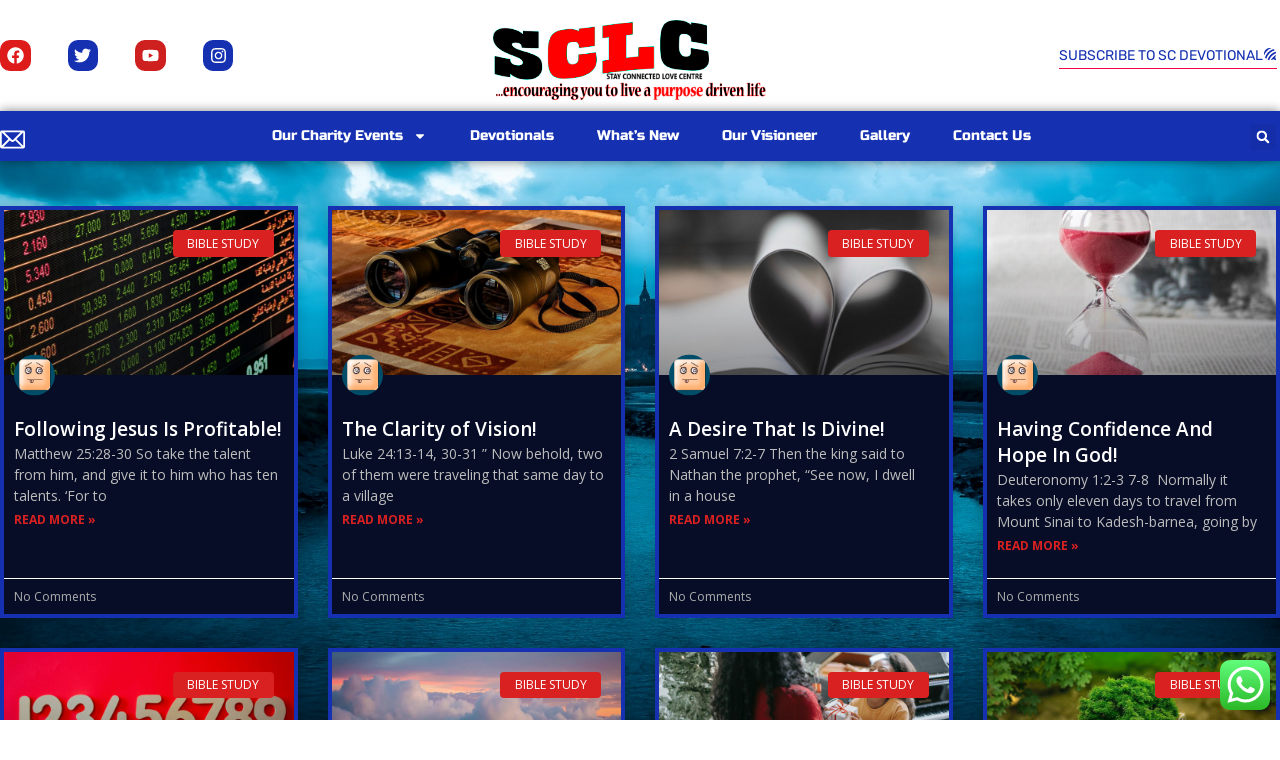

--- FILE ---
content_type: text/html; charset=utf-8
request_url: https://www.google.com/recaptcha/api2/aframe
body_size: 268
content:
<!DOCTYPE HTML><html><head><meta http-equiv="content-type" content="text/html; charset=UTF-8"></head><body><script nonce="nzO3fnENSVEbu23_zF-XbQ">/** Anti-fraud and anti-abuse applications only. See google.com/recaptcha */ try{var clients={'sodar':'https://pagead2.googlesyndication.com/pagead/sodar?'};window.addEventListener("message",function(a){try{if(a.source===window.parent){var b=JSON.parse(a.data);var c=clients[b['id']];if(c){var d=document.createElement('img');d.src=c+b['params']+'&rc='+(localStorage.getItem("rc::a")?sessionStorage.getItem("rc::b"):"");window.document.body.appendChild(d);sessionStorage.setItem("rc::e",parseInt(sessionStorage.getItem("rc::e")||0)+1);localStorage.setItem("rc::h",'1769246899528');}}}catch(b){}});window.parent.postMessage("_grecaptcha_ready", "*");}catch(b){}</script></body></html>

--- FILE ---
content_type: text/css
request_url: https://usercontent.one/wp/sclc.uk/wp-content/uploads/elementor/css/post-1342.css?ver=1769070863
body_size: 2475
content:
.elementor-1342 .elementor-element.elementor-element-fb589e1:not(.elementor-motion-effects-element-type-background), .elementor-1342 .elementor-element.elementor-element-fb589e1 > .elementor-motion-effects-container > .elementor-motion-effects-layer{background-color:transparent;background-image:linear-gradient(360deg, #000000 0%, #f2295b 100%);}.elementor-1342 .elementor-element.elementor-element-fb589e1 > .elementor-background-overlay{background-color:rgba(255, 255, 255, 0.03);opacity:0.5;transition:background 0.3s, border-radius 0.3s, opacity 0.3s;}.elementor-1342 .elementor-element.elementor-element-fb589e1{transition:background 0.3s, border 0.3s, border-radius 0.3s, box-shadow 0.3s;margin-top:0px;margin-bottom:0px;padding:0px 0px 0px 0px;}.elementor-1342 .elementor-element.elementor-element-452816c{width:100%;max-width:100%;column-gap:0px;text-align:center;color:#FFFFFF;font-size:20px;font-weight:500;line-height:0.9em;letter-spacing:0.5px;}.elementor-1342 .elementor-element.elementor-element-452816c > .elementor-widget-container{margin:10px 0px -8px 0px;}.elementor-1342 .elementor-element.elementor-element-31595fc7:not(.elementor-motion-effects-element-type-background), .elementor-1342 .elementor-element.elementor-element-31595fc7 > .elementor-motion-effects-container > .elementor-motion-effects-layer{background-color:#D9212100;}.elementor-1342 .elementor-element.elementor-element-31595fc7 > .elementor-container{max-width:1400px;min-height:80px;}.elementor-1342 .elementor-element.elementor-element-31595fc7{transition:background 0.3s, border 0.3s, border-radius 0.3s, box-shadow 0.3s;margin-top:0px;margin-bottom:0px;}.elementor-1342 .elementor-element.elementor-element-31595fc7 > .elementor-background-overlay{transition:background 0.3s, border-radius 0.3s, opacity 0.3s;}.elementor-1342 .elementor-element.elementor-element-45decf72:not(.elementor-motion-effects-element-type-background) > .elementor-widget-wrap, .elementor-1342 .elementor-element.elementor-element-45decf72 > .elementor-widget-wrap > .elementor-motion-effects-container > .elementor-motion-effects-layer{background-color:#D9212100;}.elementor-bc-flex-widget .elementor-1342 .elementor-element.elementor-element-45decf72.elementor-column .elementor-widget-wrap{align-items:center;}.elementor-1342 .elementor-element.elementor-element-45decf72.elementor-column.elementor-element[data-element_type="column"] > .elementor-widget-wrap.elementor-element-populated{align-content:center;align-items:center;}.elementor-1342 .elementor-element.elementor-element-45decf72 > .elementor-element-populated{transition:background 0.3s, border 0.3s, border-radius 0.3s, box-shadow 0.3s;padding:0px 0px 0px 0px;}.elementor-1342 .elementor-element.elementor-element-45decf72 > .elementor-element-populated > .elementor-background-overlay{transition:background 0.3s, border-radius 0.3s, opacity 0.3s;}.elementor-1342 .elementor-element.elementor-element-25f3c8f .elementor-repeater-item-5b731c5.elementor-social-icon{background-color:#DD1B1B;}.elementor-1342 .elementor-element.elementor-element-25f3c8f .elementor-repeater-item-5b731c5.elementor-social-icon i{color:#FFFFFF;}.elementor-1342 .elementor-element.elementor-element-25f3c8f .elementor-repeater-item-5b731c5.elementor-social-icon svg{fill:#FFFFFF;}.elementor-1342 .elementor-element.elementor-element-25f3c8f .elementor-repeater-item-cff0d2d.elementor-social-icon{background-color:var( --e-global-color-7ca16de3 );}.elementor-1342 .elementor-element.elementor-element-25f3c8f .elementor-repeater-item-ea94d50.elementor-social-icon{background-color:var( --e-global-color-7ca16de3 );}.elementor-1342 .elementor-element.elementor-element-25f3c8f{--grid-template-columns:repeat(0, auto);--icon-size:17px;--grid-column-gap:33px;--grid-row-gap:2px;}.elementor-1342 .elementor-element.elementor-element-25f3c8f .elementor-widget-container{text-align:left;}.elementor-1342 .elementor-element.elementor-element-25f3c8f .elementor-social-icon{--icon-padding:0.4em;}.elementor-1342 .elementor-element.elementor-element-25f3c8f .elementor-icon{border-radius:10px 10px 10px 10px;}.elementor-bc-flex-widget .elementor-1342 .elementor-element.elementor-element-3f2b3512.elementor-column .elementor-widget-wrap{align-items:center;}.elementor-1342 .elementor-element.elementor-element-3f2b3512.elementor-column.elementor-element[data-element_type="column"] > .elementor-widget-wrap.elementor-element-populated{align-content:center;align-items:center;}.elementor-1342 .elementor-element.elementor-element-4ad77959 > .elementor-widget-container{margin:10px 0px 0px 0px;padding:0px 0px 0px 0px;}.elementor-1342 .elementor-element.elementor-element-4ad77959 img{width:273px;max-width:100%;opacity:1;filter:brightness( 88% ) contrast( 200% ) saturate( 148% ) blur( 0px ) hue-rotate( 0deg );}.elementor-bc-flex-widget .elementor-1342 .elementor-element.elementor-element-4772306e.elementor-column .elementor-widget-wrap{align-items:center;}.elementor-1342 .elementor-element.elementor-element-4772306e.elementor-column.elementor-element[data-element_type="column"] > .elementor-widget-wrap.elementor-element-populated{align-content:center;align-items:center;}.elementor-1342 .elementor-element.elementor-element-4772306e.elementor-column > .elementor-widget-wrap{justify-content:flex-end;}.elementor-1342 .elementor-element.elementor-element-4772306e > .elementor-element-populated{padding:0px 0px 0px 0px;}.elementor-1342 .elementor-element.elementor-element-3c76ed07 .elementor-button{background-color:rgba(255,255,255,0);font-family:"Rubik", Sans-serif;font-size:14px;font-weight:400;text-transform:uppercase;line-height:1.3em;fill:var( --e-global-color-7ca16de3 );color:var( --e-global-color-7ca16de3 );border-radius:0px 0px 0px 0px;padding:0px 0px 2px 0px;}.elementor-1342 .elementor-element.elementor-element-3c76ed07{width:auto;max-width:auto;align-self:center;}.elementor-1342 .elementor-element.elementor-element-3c76ed07 > .elementor-widget-container{border-style:solid;border-width:0px 0px 1px 0px;border-color:#f40045;}.elementor-1342 .elementor-element.elementor-element-3c76ed07:hover .elementor-widget-container{border-style:solid;border-width:0px 0px 1px 0px;border-color:#0c0c0c;}.elementor-1342 .elementor-element.elementor-element-3c76ed07 .elementor-button-content-wrapper{flex-direction:row-reverse;}.elementor-1342 .elementor-element.elementor-element-3c76ed07 .elementor-button .elementor-button-content-wrapper{gap:2px;}.elementor-1342 .elementor-element.elementor-element-3c76ed07 .elementor-button:hover, .elementor-1342 .elementor-element.elementor-element-3c76ed07 .elementor-button:focus{color:#0c0c0c;}.elementor-1342 .elementor-element.elementor-element-3c76ed07 .elementor-button:hover svg, .elementor-1342 .elementor-element.elementor-element-3c76ed07 .elementor-button:focus svg{fill:#0c0c0c;}.elementor-1342 .elementor-element.elementor-element-6f7f15fb:not(.elementor-motion-effects-element-type-background), .elementor-1342 .elementor-element.elementor-element-6f7f15fb > .elementor-motion-effects-container > .elementor-motion-effects-layer{background-color:transparent;background-image:linear-gradient(160deg, var( --e-global-color-7ca16de3 ) 0%, var( --e-global-color-7ca16de3 ) 93%);}.elementor-1342 .elementor-element.elementor-element-6f7f15fb:hover{background-color:#1531B2;}.elementor-1342 .elementor-element.elementor-element-6f7f15fb > .elementor-background-overlay{background-color:var( --e-global-color-473a6ba1 );opacity:0.41;transition:background 0.3s, border-radius 0.3s, opacity 0.3s;}.elementor-1342 .elementor-element.elementor-element-6f7f15fb > .elementor-container{max-width:1400px;min-height:50px;}.elementor-1342 .elementor-element.elementor-element-6f7f15fb{box-shadow:0px 0px 10px 0px rgba(0,0,0,0.5);transition:background 0.3s, border 0.3s, border-radius 0.3s, box-shadow 0.3s;z-index:10;}.elementor-bc-flex-widget .elementor-1342 .elementor-element.elementor-element-a8a3177.elementor-column .elementor-widget-wrap{align-items:center;}.elementor-1342 .elementor-element.elementor-element-a8a3177.elementor-column.elementor-element[data-element_type="column"] > .elementor-widget-wrap.elementor-element-populated{align-content:center;align-items:center;}.elementor-1342 .elementor-element.elementor-element-a8a3177 > .elementor-element-populated{padding:5px 0px 0px 0px;}.elementor-1342 .elementor-element.elementor-element-12bf319 > .elementor-widget-container{margin:0px 0px -9px 0px;padding:0px 0px 0px 0px;}.elementor-1342 .elementor-element.elementor-element-12bf319 .elementor-icon-wrapper{text-align:left;}.elementor-1342 .elementor-element.elementor-element-12bf319.elementor-view-stacked .elementor-icon{background-color:#ffffff;}.elementor-1342 .elementor-element.elementor-element-12bf319.elementor-view-framed .elementor-icon, .elementor-1342 .elementor-element.elementor-element-12bf319.elementor-view-default .elementor-icon{color:#ffffff;border-color:#ffffff;}.elementor-1342 .elementor-element.elementor-element-12bf319.elementor-view-framed .elementor-icon, .elementor-1342 .elementor-element.elementor-element-12bf319.elementor-view-default .elementor-icon svg{fill:#ffffff;}.elementor-1342 .elementor-element.elementor-element-12bf319.elementor-view-stacked .elementor-icon:hover{background-color:#f40045;}.elementor-1342 .elementor-element.elementor-element-12bf319.elementor-view-framed .elementor-icon:hover, .elementor-1342 .elementor-element.elementor-element-12bf319.elementor-view-default .elementor-icon:hover{color:#f40045;border-color:#f40045;}.elementor-1342 .elementor-element.elementor-element-12bf319.elementor-view-framed .elementor-icon:hover, .elementor-1342 .elementor-element.elementor-element-12bf319.elementor-view-default .elementor-icon:hover svg{fill:#f40045;}.elementor-1342 .elementor-element.elementor-element-12bf319 .elementor-icon{font-size:25px;}.elementor-1342 .elementor-element.elementor-element-12bf319 .elementor-icon svg{height:25px;}.elementor-bc-flex-widget .elementor-1342 .elementor-element.elementor-element-dedfb9c.elementor-column .elementor-widget-wrap{align-items:center;}.elementor-1342 .elementor-element.elementor-element-dedfb9c.elementor-column.elementor-element[data-element_type="column"] > .elementor-widget-wrap.elementor-element-populated{align-content:center;align-items:center;}.elementor-1342 .elementor-element.elementor-element-dedfb9c > .elementor-element-populated{padding:0px 0px 0px 0px;}.elementor-1342 .elementor-element.elementor-element-3f3055b .elementor-menu-toggle{margin-left:auto;border-width:0px;border-radius:0px;}.elementor-1342 .elementor-element.elementor-element-3f3055b .elementor-nav-menu .elementor-item{font-family:"Russo One", Sans-serif;font-size:14px;font-weight:300;text-transform:capitalize;letter-spacing:0px;}.elementor-1342 .elementor-element.elementor-element-3f3055b .elementor-nav-menu--main .elementor-item{color:#FFFFFF;fill:#FFFFFF;padding-left:12px;padding-right:12px;padding-top:0px;padding-bottom:0px;}.elementor-1342 .elementor-element.elementor-element-3f3055b .elementor-nav-menu--main .elementor-item:hover,
					.elementor-1342 .elementor-element.elementor-element-3f3055b .elementor-nav-menu--main .elementor-item.elementor-item-active,
					.elementor-1342 .elementor-element.elementor-element-3f3055b .elementor-nav-menu--main .elementor-item.highlighted,
					.elementor-1342 .elementor-element.elementor-element-3f3055b .elementor-nav-menu--main .elementor-item:focus{color:#FFFFFF;fill:#FFFFFF;}.elementor-1342 .elementor-element.elementor-element-3f3055b .elementor-nav-menu--main .elementor-item.elementor-item-active{color:#FFFFFF;}.elementor-1342 .elementor-element.elementor-element-3f3055b{--e-nav-menu-horizontal-menu-item-margin:calc( 19px / 2 );--nav-menu-icon-size:25px;}.elementor-1342 .elementor-element.elementor-element-3f3055b .elementor-nav-menu--main:not(.elementor-nav-menu--layout-horizontal) .elementor-nav-menu > li:not(:last-child){margin-bottom:19px;}.elementor-1342 .elementor-element.elementor-element-3f3055b .elementor-nav-menu--dropdown a, .elementor-1342 .elementor-element.elementor-element-3f3055b .elementor-menu-toggle{color:#D92121;}.elementor-1342 .elementor-element.elementor-element-3f3055b .elementor-nav-menu--dropdown{background-color:#FFFFFF;border-style:solid;border-color:rgba(21, 49, 178, 0.38);border-radius:4px 4px 4px 4px;}.elementor-1342 .elementor-element.elementor-element-3f3055b .elementor-nav-menu--dropdown a:hover,
					.elementor-1342 .elementor-element.elementor-element-3f3055b .elementor-nav-menu--dropdown a.elementor-item-active,
					.elementor-1342 .elementor-element.elementor-element-3f3055b .elementor-nav-menu--dropdown a.highlighted,
					.elementor-1342 .elementor-element.elementor-element-3f3055b .elementor-menu-toggle:hover{color:#FFFFFF;}.elementor-1342 .elementor-element.elementor-element-3f3055b .elementor-nav-menu--dropdown a:hover,
					.elementor-1342 .elementor-element.elementor-element-3f3055b .elementor-nav-menu--dropdown a.elementor-item-active,
					.elementor-1342 .elementor-element.elementor-element-3f3055b .elementor-nav-menu--dropdown a.highlighted{background-color:#1531B2;}.elementor-1342 .elementor-element.elementor-element-3f3055b .elementor-nav-menu--dropdown a.elementor-item-active{color:#F40045;background-color:#000000;}.elementor-1342 .elementor-element.elementor-element-3f3055b .elementor-nav-menu--dropdown .elementor-item, .elementor-1342 .elementor-element.elementor-element-3f3055b .elementor-nav-menu--dropdown  .elementor-sub-item{font-family:"Rubik", Sans-serif;}.elementor-1342 .elementor-element.elementor-element-3f3055b .elementor-nav-menu--dropdown li:first-child a{border-top-left-radius:4px;border-top-right-radius:4px;}.elementor-1342 .elementor-element.elementor-element-3f3055b .elementor-nav-menu--dropdown li:last-child a{border-bottom-right-radius:4px;border-bottom-left-radius:4px;}.elementor-1342 .elementor-element.elementor-element-3f3055b .elementor-nav-menu--dropdown a{padding-left:11px;padding-right:11px;padding-top:13px;padding-bottom:13px;}.elementor-1342 .elementor-element.elementor-element-3f3055b .elementor-nav-menu--dropdown li:not(:last-child){border-style:double;border-color:rgba(21, 49, 178, 0.97);border-bottom-width:3px;}.elementor-1342 .elementor-element.elementor-element-3f3055b .elementor-nav-menu--main > .elementor-nav-menu > li > .elementor-nav-menu--dropdown, .elementor-1342 .elementor-element.elementor-element-3f3055b .elementor-nav-menu__container.elementor-nav-menu--dropdown{margin-top:9px !important;}.elementor-1342 .elementor-element.elementor-element-3f3055b div.elementor-menu-toggle{color:#FFFFFF;}.elementor-1342 .elementor-element.elementor-element-3f3055b div.elementor-menu-toggle svg{fill:#FFFFFF;}.elementor-1342 .elementor-element.elementor-element-3f3055b div.elementor-menu-toggle:hover{color:#D21919;}.elementor-1342 .elementor-element.elementor-element-3f3055b div.elementor-menu-toggle:hover svg{fill:#D21919;}.elementor-bc-flex-widget .elementor-1342 .elementor-element.elementor-element-ab9c439.elementor-column .elementor-widget-wrap{align-items:center;}.elementor-1342 .elementor-element.elementor-element-ab9c439.elementor-column.elementor-element[data-element_type="column"] > .elementor-widget-wrap.elementor-element-populated{align-content:center;align-items:center;}.elementor-1342 .elementor-element.elementor-element-ab9c439 > .elementor-element-populated{padding:0px 0px 0px 0px;}.elementor-1342 .elementor-element.elementor-element-9bf15d4 .elementor-search-form{text-align:right;}.elementor-1342 .elementor-element.elementor-element-9bf15d4 .elementor-search-form__toggle{--e-search-form-toggle-size:26px;--e-search-form-toggle-color:#ffffff;--e-search-form-toggle-icon-size:calc(50em / 100);}.elementor-1342 .elementor-element.elementor-element-9bf15d4.elementor-search-form--skin-full_screen .elementor-search-form__container{background-color:rgba(9, 36, 162, 0.47);}.elementor-1342 .elementor-element.elementor-element-9bf15d4 input[type="search"].elementor-search-form__input{font-family:"Rubik", Sans-serif;font-size:24px;font-weight:300;}.elementor-1342 .elementor-element.elementor-element-9bf15d4 .elementor-search-form__input,
					.elementor-1342 .elementor-element.elementor-element-9bf15d4 .elementor-search-form__icon,
					.elementor-1342 .elementor-element.elementor-element-9bf15d4 .elementor-lightbox .dialog-lightbox-close-button,
					.elementor-1342 .elementor-element.elementor-element-9bf15d4 .elementor-lightbox .dialog-lightbox-close-button:hover,
					.elementor-1342 .elementor-element.elementor-element-9bf15d4.elementor-search-form--skin-full_screen input[type="search"].elementor-search-form__input{color:#ffffff;fill:#ffffff;}.elementor-1342 .elementor-element.elementor-element-9bf15d4:not(.elementor-search-form--skin-full_screen) .elementor-search-form__container{border-color:#ffffff;border-radius:0px;}.elementor-1342 .elementor-element.elementor-element-9bf15d4.elementor-search-form--skin-full_screen input[type="search"].elementor-search-form__input{border-color:#ffffff;border-radius:0px;}.elementor-1342 .elementor-element.elementor-element-9bf15d4 .elementor-search-form__toggle:hover{--e-search-form-toggle-color:#f40045;}.elementor-1342 .elementor-element.elementor-element-9bf15d4 .elementor-search-form__toggle:focus{--e-search-form-toggle-color:#f40045;}@media(min-width:768px){.elementor-1342 .elementor-element.elementor-element-5667360{width:100%;}.elementor-1342 .elementor-element.elementor-element-45decf72{width:31.833%;}.elementor-1342 .elementor-element.elementor-element-3f2b3512{width:34.617%;}.elementor-1342 .elementor-element.elementor-element-a8a3177{width:4.143%;}.elementor-1342 .elementor-element.elementor-element-dedfb9c{width:93.521%;}.elementor-1342 .elementor-element.elementor-element-ab9c439{width:2%;}}@media(max-width:1024px) and (min-width:768px){.elementor-1342 .elementor-element.elementor-element-45decf72{width:26%;}.elementor-1342 .elementor-element.elementor-element-3f2b3512{width:50%;}.elementor-1342 .elementor-element.elementor-element-4772306e{width:24%;}}@media(max-width:1024px){.elementor-1342 .elementor-element.elementor-element-31595fc7{padding:0px 50px 0px 50px;}.elementor-1342 .elementor-element.elementor-element-4ad77959{text-align:center;}.elementor-1342 .elementor-element.elementor-element-6f7f15fb{padding:0px 50px 0px 50px;}.elementor-1342 .elementor-element.elementor-element-3f3055b .elementor-nav-menu--dropdown a{padding-left:50px;padding-right:50px;padding-top:25px;padding-bottom:25px;}.elementor-1342 .elementor-element.elementor-element-3f3055b .elementor-nav-menu--main > .elementor-nav-menu > li > .elementor-nav-menu--dropdown, .elementor-1342 .elementor-element.elementor-element-3f3055b .elementor-nav-menu__container.elementor-nav-menu--dropdown{margin-top:0px !important;}}@media(max-width:767px){.elementor-1342 .elementor-element.elementor-element-452816c > .elementor-widget-container{margin:010px 0px -18px 0px;}.elementor-1342 .elementor-element.elementor-element-452816c{line-height:1.3em;letter-spacing:-1.1px;}.elementor-1342 .elementor-element.elementor-element-31595fc7{margin-top:0px;margin-bottom:0px;padding:20px 0px 0px 0px;}.elementor-1342 .elementor-element.elementor-element-45decf72{width:45%;}.elementor-1342 .elementor-element.elementor-element-25f3c8f > .elementor-widget-container{margin:0px 0px 0px 20px;padding:0px 0px 0px 0px;}.elementor-1342 .elementor-element.elementor-element-25f3c8f{--icon-size:9px;--grid-column-gap:13px;}.elementor-1342 .elementor-element.elementor-element-25f3c8f .elementor-social-icon{--icon-padding:0.6em;}.elementor-1342 .elementor-element.elementor-element-3f2b3512{width:55%;}.elementor-1342 .elementor-element.elementor-element-3f2b3512 > .elementor-element-populated{margin:0px 6px 0px 0px;--e-column-margin-right:6px;--e-column-margin-left:0px;padding:0px 0px 0px 20px;}.elementor-1342 .elementor-element.elementor-element-4ad77959 > .elementor-widget-container{margin:0px 0px 0px 0px;padding:0px 0px 0px 0px;}.elementor-1342 .elementor-element.elementor-element-4772306e{width:70%;}.elementor-bc-flex-widget .elementor-1342 .elementor-element.elementor-element-4772306e.elementor-column .elementor-widget-wrap{align-items:center;}.elementor-1342 .elementor-element.elementor-element-4772306e.elementor-column.elementor-element[data-element_type="column"] > .elementor-widget-wrap.elementor-element-populated{align-content:center;align-items:center;}.elementor-1342 .elementor-element.elementor-element-4772306e > .elementor-element-populated{padding:0px 20px 0px 0px;}.elementor-1342 .elementor-element.elementor-element-3c76ed07 .elementor-button{font-size:11px;letter-spacing:0.8px;}.elementor-1342 .elementor-element.elementor-element-6f7f15fb{padding:0px 20px 0px 20px;}.elementor-1342 .elementor-element.elementor-element-a8a3177{width:15%;}.elementor-1342 .elementor-element.elementor-element-12bf319 > .elementor-widget-container{margin:8px 0px 0px 0px;padding:0px 0px 0px 0px;}.elementor-1342 .elementor-element.elementor-element-dedfb9c{width:70%;}.elementor-1342 .elementor-element.elementor-element-dedfb9c > .elementor-element-populated{margin:0px 0px 0px -6px;--e-column-margin-right:0px;--e-column-margin-left:-6px;padding:0px 0px 0px 0px;}.elementor-1342 .elementor-element.elementor-element-3f3055b > .elementor-widget-container{margin:0px -19px 0px 0px;padding:0px 0px 0px 0px;}.elementor-1342 .elementor-element.elementor-element-3f3055b .elementor-nav-menu .elementor-item{font-size:16px;}.elementor-1342 .elementor-element.elementor-element-3f3055b .elementor-nav-menu--dropdown .elementor-item, .elementor-1342 .elementor-element.elementor-element-3f3055b .elementor-nav-menu--dropdown  .elementor-sub-item{font-size:18px;letter-spacing:-0.8px;}.elementor-1342 .elementor-element.elementor-element-3f3055b .elementor-nav-menu--dropdown{border-radius:31px 0px 0px 31px;}.elementor-1342 .elementor-element.elementor-element-3f3055b .elementor-nav-menu--dropdown li:first-child a{border-top-left-radius:31px;border-top-right-radius:0px;}.elementor-1342 .elementor-element.elementor-element-3f3055b .elementor-nav-menu--dropdown li:last-child a{border-bottom-right-radius:0px;border-bottom-left-radius:31px;}.elementor-1342 .elementor-element.elementor-element-3f3055b .elementor-nav-menu--dropdown a{padding-left:77px;padding-right:77px;padding-top:8px;padding-bottom:8px;}.elementor-1342 .elementor-element.elementor-element-3f3055b .elementor-nav-menu--main > .elementor-nav-menu > li > .elementor-nav-menu--dropdown, .elementor-1342 .elementor-element.elementor-element-3f3055b .elementor-nav-menu__container.elementor-nav-menu--dropdown{margin-top:6px !important;}.elementor-1342 .elementor-element.elementor-element-ab9c439{width:5%;}.elementor-1342 .elementor-element.elementor-element-9bf15d4 > .elementor-widget-container{margin:0px 0px 0px 26px;}}

--- FILE ---
content_type: text/css
request_url: https://usercontent.one/wp/sclc.uk/wp-content/uploads/elementor/css/post-1718.css?ver=1769070863
body_size: 1893
content:
.elementor-1718 .elementor-element.elementor-element-54834987:not(.elementor-motion-effects-element-type-background), .elementor-1718 .elementor-element.elementor-element-54834987 > .elementor-motion-effects-container > .elementor-motion-effects-layer{background-color:#000000;}.elementor-1718 .elementor-element.elementor-element-54834987 > .elementor-container{max-width:1200px;}.elementor-1718 .elementor-element.elementor-element-54834987{transition:background 0.3s, border 0.3s, border-radius 0.3s, box-shadow 0.3s;margin-top:02%;margin-bottom:0%;padding:20px 0px 20px 0px;}.elementor-1718 .elementor-element.elementor-element-54834987 > .elementor-background-overlay{transition:background 0.3s, border-radius 0.3s, opacity 0.3s;}.elementor-1718 .elementor-element.elementor-element-2d00a721 > .elementor-element-populated{padding:0px 0px 0px 0px;}.elementor-1718 .elementor-element.elementor-element-7b549cd4{margin-top:0px;margin-bottom:0px;}.elementor-bc-flex-widget .elementor-1718 .elementor-element.elementor-element-2b070ac1.elementor-column .elementor-widget-wrap{align-items:center;}.elementor-1718 .elementor-element.elementor-element-2b070ac1.elementor-column.elementor-element[data-element_type="column"] > .elementor-widget-wrap.elementor-element-populated{align-content:center;align-items:center;}.elementor-1718 .elementor-element.elementor-element-2da6ba42{text-align:left;}.elementor-1718 .elementor-element.elementor-element-2da6ba42 img{width:50%;filter:brightness( 188% ) contrast( 104% ) saturate( 176% ) blur( 0px ) hue-rotate( 0deg );}.elementor-bc-flex-widget .elementor-1718 .elementor-element.elementor-element-4c500094.elementor-column .elementor-widget-wrap{align-items:center;}.elementor-1718 .elementor-element.elementor-element-4c500094.elementor-column.elementor-element[data-element_type="column"] > .elementor-widget-wrap.elementor-element-populated{align-content:center;align-items:center;}.elementor-1718 .elementor-element.elementor-element-77a26242 .elementor-button .elementor-align-icon-right{margin-left:10px;}.elementor-1718 .elementor-element.elementor-element-77a26242 .elementor-button .elementor-align-icon-left{margin-right:10px;}.elementor-1718 .elementor-element.elementor-element-77a26242 .elementor-field-group{padding-right:calc( 20px/2 );padding-left:calc( 20px/2 );margin-bottom:10px;}.elementor-1718 .elementor-element.elementor-element-77a26242 .elementor-form-fields-wrapper{margin-left:calc( -20px/2 );margin-right:calc( -20px/2 );margin-bottom:-10px;}.elementor-1718 .elementor-element.elementor-element-77a26242 .elementor-field-group.recaptcha_v3-bottomleft, .elementor-1718 .elementor-element.elementor-element-77a26242 .elementor-field-group.recaptcha_v3-bottomright{margin-bottom:0;}.elementor-1718 .elementor-element.elementor-element-77a26242 .elementor-field-type-html{padding-bottom:0px;}.elementor-1718 .elementor-element.elementor-element-77a26242 .elementor-field-group .elementor-field{color:#353535;}.elementor-1718 .elementor-element.elementor-element-77a26242 .elementor-field-group .elementor-field, .elementor-1718 .elementor-element.elementor-element-77a26242 .elementor-field-subgroup label{font-family:"Montserrat", Sans-serif;font-size:16px;font-weight:300;}.elementor-1718 .elementor-element.elementor-element-77a26242 .elementor-field-group:not(.elementor-field-type-upload) .elementor-field:not(.elementor-select-wrapper){background-color:#ffffff;border-color:#d8d8d8;border-radius:30px 30px 30px 30px;}.elementor-1718 .elementor-element.elementor-element-77a26242 .elementor-field-group .elementor-select-wrapper select{background-color:#ffffff;border-color:#d8d8d8;border-radius:30px 30px 30px 30px;}.elementor-1718 .elementor-element.elementor-element-77a26242 .elementor-field-group .elementor-select-wrapper::before{color:#d8d8d8;}.elementor-1718 .elementor-element.elementor-element-77a26242 .elementor-button{font-family:"Montserrat", Sans-serif;font-size:15px;font-weight:500;text-transform:capitalize;border-radius:30px 30px 30px 30px;padding:0px 0px 0px 0px;}.elementor-1718 .elementor-element.elementor-element-77a26242 .e-form__buttons__wrapper__button-next{background-color:#1531B2;color:#ffffff;}.elementor-1718 .elementor-element.elementor-element-77a26242 .elementor-button[type="submit"]{background-color:#1531B2;color:#ffffff;}.elementor-1718 .elementor-element.elementor-element-77a26242 .elementor-button[type="submit"] svg *{fill:#ffffff;}.elementor-1718 .elementor-element.elementor-element-77a26242 .e-form__buttons__wrapper__button-previous{color:#ffffff;}.elementor-1718 .elementor-element.elementor-element-77a26242 .e-form__buttons__wrapper__button-next:hover{background-color:#D92121;color:#FFFFFF;}.elementor-1718 .elementor-element.elementor-element-77a26242 .elementor-button[type="submit"]:hover{background-color:#D92121;color:#FFFFFF;}.elementor-1718 .elementor-element.elementor-element-77a26242 .elementor-button[type="submit"]:hover svg *{fill:#FFFFFF;}.elementor-1718 .elementor-element.elementor-element-77a26242 .e-form__buttons__wrapper__button-previous:hover{color:#ffffff;}.elementor-1718 .elementor-element.elementor-element-77a26242{--e-form-steps-indicators-spacing:20px;--e-form-steps-indicator-padding:30px;--e-form-steps-indicator-inactive-secondary-color:#ffffff;--e-form-steps-indicator-active-secondary-color:#ffffff;--e-form-steps-indicator-completed-secondary-color:#ffffff;--e-form-steps-divider-width:1px;--e-form-steps-divider-gap:10px;}.elementor-1718 .elementor-element.elementor-element-8c65991 .elementor-menu-toggle{margin:0 auto;border-width:2px;border-radius:20px;}.elementor-1718 .elementor-element.elementor-element-8c65991 .elementor-nav-menu--dropdown a, .elementor-1718 .elementor-element.elementor-element-8c65991 .elementor-menu-toggle{color:var( --e-global-color-3d6bfd52 );}.elementor-1718 .elementor-element.elementor-element-8c65991 .elementor-nav-menu--dropdown{background-color:#FFFFFF;border-radius:28px 28px 28px 28px;}.elementor-1718 .elementor-element.elementor-element-8c65991 .elementor-nav-menu--dropdown a:hover,
					.elementor-1718 .elementor-element.elementor-element-8c65991 .elementor-nav-menu--dropdown a.elementor-item-active,
					.elementor-1718 .elementor-element.elementor-element-8c65991 .elementor-nav-menu--dropdown a.highlighted,
					.elementor-1718 .elementor-element.elementor-element-8c65991 .elementor-menu-toggle:hover{color:var( --e-global-color-7ca16de3 );}.elementor-1718 .elementor-element.elementor-element-8c65991 .elementor-nav-menu--dropdown a:hover,
					.elementor-1718 .elementor-element.elementor-element-8c65991 .elementor-nav-menu--dropdown a.elementor-item-active,
					.elementor-1718 .elementor-element.elementor-element-8c65991 .elementor-nav-menu--dropdown a.highlighted{background-color:rgba(21, 49, 178, 0.44);}.elementor-1718 .elementor-element.elementor-element-8c65991 .elementor-nav-menu--dropdown a.elementor-item-active{color:var( --e-global-color-7918964 );}.elementor-1718 .elementor-element.elementor-element-8c65991 .elementor-nav-menu--dropdown li:first-child a{border-top-left-radius:28px;border-top-right-radius:28px;}.elementor-1718 .elementor-element.elementor-element-8c65991 .elementor-nav-menu--dropdown li:last-child a{border-bottom-right-radius:28px;border-bottom-left-radius:28px;}.elementor-1718 .elementor-element.elementor-element-8c65991 .elementor-nav-menu--main .elementor-nav-menu--dropdown, .elementor-1718 .elementor-element.elementor-element-8c65991 .elementor-nav-menu__container.elementor-nav-menu--dropdown{box-shadow:-4px 0px 10px 0px rgba(0,0,0,0.5);}.elementor-1718 .elementor-element.elementor-element-8c65991 .elementor-nav-menu--dropdown li:not(:last-child){border-style:solid;border-color:#D92121;border-bottom-width:2px;}.elementor-1718 .elementor-element.elementor-element-98a7399{margin-top:-8px;margin-bottom:0px;padding:0px 0px 0px 0px;}.elementor-bc-flex-widget .elementor-1718 .elementor-element.elementor-element-4b2a5180.elementor-column .elementor-widget-wrap{align-items:center;}.elementor-1718 .elementor-element.elementor-element-4b2a5180.elementor-column.elementor-element[data-element_type="column"] > .elementor-widget-wrap.elementor-element-populated{align-content:center;align-items:center;}.elementor-1718 .elementor-element.elementor-element-6f36e77f{width:auto;max-width:auto;text-align:left;}.elementor-1718 .elementor-element.elementor-element-6f36e77f .elementor-heading-title{font-family:"Montserrat", Sans-serif;font-size:16px;font-weight:400;text-transform:capitalize;line-height:1.5em;color:#FFFFFF;}.elementor-1718 .elementor-element.elementor-element-54b2f17a{width:auto;max-width:auto;--e-icon-list-icon-size:22px;--icon-vertical-offset:0px;}.elementor-1718 .elementor-element.elementor-element-54b2f17a > .elementor-widget-container{margin:0px 0px 0px 20px;}.elementor-1718 .elementor-element.elementor-element-54b2f17a .elementor-icon-list-items:not(.elementor-inline-items) .elementor-icon-list-item:not(:last-child){padding-bottom:calc(15px/2);}.elementor-1718 .elementor-element.elementor-element-54b2f17a .elementor-icon-list-items:not(.elementor-inline-items) .elementor-icon-list-item:not(:first-child){margin-top:calc(15px/2);}.elementor-1718 .elementor-element.elementor-element-54b2f17a .elementor-icon-list-items.elementor-inline-items .elementor-icon-list-item{margin-right:calc(15px/2);margin-left:calc(15px/2);}.elementor-1718 .elementor-element.elementor-element-54b2f17a .elementor-icon-list-items.elementor-inline-items{margin-right:calc(-15px/2);margin-left:calc(-15px/2);}body.rtl .elementor-1718 .elementor-element.elementor-element-54b2f17a .elementor-icon-list-items.elementor-inline-items .elementor-icon-list-item:after{left:calc(-15px/2);}body:not(.rtl) .elementor-1718 .elementor-element.elementor-element-54b2f17a .elementor-icon-list-items.elementor-inline-items .elementor-icon-list-item:after{right:calc(-15px/2);}.elementor-1718 .elementor-element.elementor-element-54b2f17a .elementor-icon-list-icon i{color:#1531B2;transition:color 0.3s;}.elementor-1718 .elementor-element.elementor-element-54b2f17a .elementor-icon-list-icon svg{fill:#1531B2;transition:fill 0.3s;}.elementor-1718 .elementor-element.elementor-element-54b2f17a .elementor-icon-list-item:hover .elementor-icon-list-icon i{color:#D92121;}.elementor-1718 .elementor-element.elementor-element-54b2f17a .elementor-icon-list-item:hover .elementor-icon-list-icon svg{fill:#D92121;}.elementor-1718 .elementor-element.elementor-element-54b2f17a .elementor-icon-list-text{transition:color 0.3s;}.elementor-1718 .elementor-element.elementor-element-31c303e > .elementor-widget-container{margin:0px 0px 0px 0px;padding:0px 0px 0px 0px;}.elementor-1718 .elementor-element.elementor-element-31c303e{text-align:left;}.elementor-1718 .elementor-element.elementor-element-31c303e .elementor-heading-title{font-family:"Montserrat", Sans-serif;font-size:14px;font-weight:500;text-transform:capitalize;color:#FFFFFF;}.elementor-bc-flex-widget .elementor-1718 .elementor-element.elementor-element-7cf5341e.elementor-column .elementor-widget-wrap{align-items:center;}.elementor-1718 .elementor-element.elementor-element-7cf5341e.elementor-column.elementor-element[data-element_type="column"] > .elementor-widget-wrap.elementor-element-populated{align-content:center;align-items:center;}.elementor-1718 .elementor-element.elementor-element-350b46d{text-align:right;}.elementor-1718 .elementor-element.elementor-element-350b46d .elementor-heading-title{font-family:"Montserrat", Sans-serif;font-size:16px;font-weight:600;text-transform:capitalize;text-shadow:0px 0px 47px #D92121;color:#FFFFFF;}.elementor-1718 .elementor-element.elementor-element-c5fdefd > .elementor-widget-container{margin:-20px 0px 0px 0px;padding:0px 0px 0px 0px;}.elementor-1718 .elementor-element.elementor-element-c5fdefd .elementor-icon-list-icon i{color:var( --e-global-color-48912690 );transition:color 0.3s;}.elementor-1718 .elementor-element.elementor-element-c5fdefd .elementor-icon-list-icon svg{fill:var( --e-global-color-48912690 );transition:fill 0.3s;}.elementor-1718 .elementor-element.elementor-element-c5fdefd{--e-icon-list-icon-size:14px;--icon-vertical-offset:0px;}.elementor-1718 .elementor-element.elementor-element-c5fdefd .elementor-icon-list-text{color:var( --e-global-color-48912690 );transition:color 0.3s;}@media(max-width:1024px){.elementor-1718 .elementor-element.elementor-element-54834987{margin-top:5%;margin-bottom:5%;padding:0% 5% 0% 5%;}.elementor-1718 .elementor-element.elementor-element-2da6ba42{text-align:center;}.elementor-1718 .elementor-element.elementor-element-2da6ba42 img{width:22%;}.elementor-1718 .elementor-element.elementor-element-4c500094 > .elementor-element-populated{margin:4% 0% 4% 0%;--e-column-margin-right:0%;--e-column-margin-left:0%;padding:0px 0px 0px 0px;}.elementor-1718 .elementor-element.elementor-element-77a26242 .elementor-field-group .elementor-field, .elementor-1718 .elementor-element.elementor-element-77a26242 .elementor-field-subgroup label{font-size:14px;}.elementor-1718 .elementor-element.elementor-element-4b2a5180 > .elementor-element-populated{padding:0px 0px 0px 0px;}.elementor-1718 .elementor-element.elementor-element-7cf5341e > .elementor-element-populated{padding:0px 0px 0px 0px;}}@media(max-width:767px){.elementor-1718 .elementor-element.elementor-element-54834987{margin-top:15%;margin-bottom:15%;}.elementor-1718 .elementor-element.elementor-element-2da6ba42 img{width:50%;}.elementor-1718 .elementor-element.elementor-element-4c500094 > .elementor-element-populated{margin:4% 0% 0% 0%;--e-column-margin-right:0%;--e-column-margin-left:0%;}.elementor-1718 .elementor-element.elementor-element-0b00809 > .elementor-element-populated{margin:16px 0px 0px 0px;--e-column-margin-right:0px;--e-column-margin-left:0px;padding:16px 0px 0px 0px;}.elementor-1718 .elementor-element.elementor-element-8c65991 > .elementor-widget-container{margin:0px 0px -24px 0px;padding:0px 0px 0px 0px;}.elementor-1718 .elementor-element.elementor-element-98a7399{margin-top:47px;margin-bottom:0px;padding:0px 0px 0px 0px;}.elementor-1718 .elementor-element.elementor-element-6f36e77f{width:100%;max-width:100%;text-align:center;}.elementor-1718 .elementor-element.elementor-element-6f36e77f .elementor-heading-title{font-size:18px;}.elementor-1718 .elementor-element.elementor-element-54b2f17a{width:100%;max-width:100%;--e-icon-list-icon-size:25px;}.elementor-1718 .elementor-element.elementor-element-54b2f17a > .elementor-widget-container{margin:-1px 0px 0px 0px;padding:0px 0px 0px 0px;}.elementor-1718 .elementor-element.elementor-element-54b2f17a .elementor-icon-list-items:not(.elementor-inline-items) .elementor-icon-list-item:not(:last-child){padding-bottom:calc(20px/2);}.elementor-1718 .elementor-element.elementor-element-54b2f17a .elementor-icon-list-items:not(.elementor-inline-items) .elementor-icon-list-item:not(:first-child){margin-top:calc(20px/2);}.elementor-1718 .elementor-element.elementor-element-54b2f17a .elementor-icon-list-items.elementor-inline-items .elementor-icon-list-item{margin-right:calc(20px/2);margin-left:calc(20px/2);}.elementor-1718 .elementor-element.elementor-element-54b2f17a .elementor-icon-list-items.elementor-inline-items{margin-right:calc(-20px/2);margin-left:calc(-20px/2);}body.rtl .elementor-1718 .elementor-element.elementor-element-54b2f17a .elementor-icon-list-items.elementor-inline-items .elementor-icon-list-item:after{left:calc(-20px/2);}body:not(.rtl) .elementor-1718 .elementor-element.elementor-element-54b2f17a .elementor-icon-list-items.elementor-inline-items .elementor-icon-list-item:after{right:calc(-20px/2);}.elementor-1718 .elementor-element.elementor-element-31c303e{text-align:center;}.elementor-1718 .elementor-element.elementor-element-7cf5341e > .elementor-element-populated{margin:4% 4% 4% 4%;--e-column-margin-right:4%;--e-column-margin-left:4%;padding:0px 0px 0px 0px;}.elementor-1718 .elementor-element.elementor-element-350b46d{text-align:center;}.elementor-1718 .elementor-element.elementor-element-c5fdefd > .elementor-widget-container{margin:-11px 0px 0px 0px;padding:0px 0px 0px 0px;}}@media(min-width:768px){.elementor-1718 .elementor-element.elementor-element-2b070ac1{width:26.933%;}.elementor-1718 .elementor-element.elementor-element-4c500094{width:51.694%;}.elementor-1718 .elementor-element.elementor-element-0b00809{width:20.59%;}}@media(max-width:1024px) and (min-width:768px){.elementor-1718 .elementor-element.elementor-element-2b070ac1{width:100%;}.elementor-1718 .elementor-element.elementor-element-4c500094{width:100%;}}

--- FILE ---
content_type: text/css
request_url: https://usercontent.one/wp/sclc.uk/wp-content/uploads/elementor/css/post-1490.css?ver=1769072086
body_size: 940
content:
.elementor-1490 .elementor-element.elementor-element-17bf0755:not(.elementor-motion-effects-element-type-background), .elementor-1490 .elementor-element.elementor-element-17bf0755 > .elementor-motion-effects-container > .elementor-motion-effects-layer{background-color:rgba(217, 33, 33, 0);background-image:url("https://sclc.uk/wp-content/uploads/2020/04/pexels-riccardo-bertolo-4245826.jpg");background-repeat:no-repeat;background-size:cover;}.elementor-1490 .elementor-element.elementor-element-17bf0755 > .elementor-container{max-width:1297px;}.elementor-1490 .elementor-element.elementor-element-17bf0755{transition:background 0.3s, border 0.3s, border-radius 0.3s, box-shadow 0.3s;padding:10px 0px 36px 0px;}.elementor-1490 .elementor-element.elementor-element-17bf0755 > .elementor-background-overlay{transition:background 0.3s, border-radius 0.3s, opacity 0.3s;}.elementor-1490 .elementor-element.elementor-element-4812d550 > .elementor-element-populated{margin:0px 0px 0px 0px;--e-column-margin-right:0px;--e-column-margin-left:0px;padding:0px 0px 0px 0px;}.elementor-1490 .elementor-element.elementor-element-c76e851{text-align:center;}.elementor-1490 .elementor-element.elementor-element-c76e851 .elementor-heading-title{font-family:"Bad Script", Sans-serif;font-weight:700;color:#1531B2;}.elementor-1490 .elementor-element.elementor-element-19003368{--grid-row-gap:30px;--grid-column-gap:30px;}.elementor-1490 .elementor-element.elementor-element-19003368 > .elementor-widget-container{padding:35px 0px 0px 0px;}.elementor-1490 .elementor-element.elementor-element-19003368 .elementor-posts-container .elementor-post__thumbnail{padding-bottom:calc( 0.57 * 100% );}.elementor-1490 .elementor-element.elementor-element-19003368:after{content:"0.57";}.elementor-1490 .elementor-element.elementor-element-19003368 .elementor-post__thumbnail__link{width:100%;margin-bottom:calc(41px / 2);}.elementor-1490 .elementor-element.elementor-element-19003368 .elementor-post__meta-data span + span:before{content:"•";}.elementor-1490 .elementor-element.elementor-element-19003368 .elementor-post__card{background-color:#080D27;border-color:#1531B2;border-width:4px;border-radius:0px;padding-top:0px;padding-bottom:0px;}.elementor-1490 .elementor-element.elementor-element-19003368 .elementor-post__text{padding:0 10px;margin-top:20px;margin-bottom:11px;}.elementor-1490 .elementor-element.elementor-element-19003368 .elementor-post__meta-data{padding:10px 10px;}.elementor-1490 .elementor-element.elementor-element-19003368 .elementor-post__avatar{padding-right:10px;padding-left:10px;top:calc(-41px / 2);}.elementor-1490 .elementor-element.elementor-element-19003368 .elementor-post__card .elementor-post__meta-data{border-top-color:#FFFFFF;}.elementor-1490 .elementor-element.elementor-element-19003368 .elementor-post__badge{right:0;}.elementor-1490 .elementor-element.elementor-element-19003368 .elementor-post__card .elementor-post__badge{background-color:#D92121;color:#ffffff;border-radius:4px;margin:20px;}.elementor-1490 .elementor-element.elementor-element-19003368 .elementor-post__avatar img{width:41px;height:41px;}.elementor-1490 .elementor-element.elementor-element-19003368 .elementor-post__title, .elementor-1490 .elementor-element.elementor-element-19003368 .elementor-post__title a{color:#ffffff;font-size:19px;}.elementor-1490 .elementor-element.elementor-element-19003368 .elementor-post__title{margin-bottom:1px;}.elementor-1490 .elementor-element.elementor-element-19003368 .elementor-post__excerpt p{color:#bcbcbc;}.elementor-1490 .elementor-element.elementor-element-19003368 .elementor-post__excerpt{margin-bottom:0px;}.elementor-1490 .elementor-element.elementor-element-19003368 .elementor-post__read-more{color:#D92121;margin-bottom:11px;}.elementor-1490 .elementor-element.elementor-element-19003368 .elementor-pagination{text-align:center;}.elementor-1490 .elementor-element.elementor-element-19003368 .elementor-pagination .page-numbers:not(.dots){color:#000000;}.elementor-1490 .elementor-element.elementor-element-19003368 .elementor-pagination a.page-numbers:hover{color:#00ce1b;}.elementor-1490 .elementor-element.elementor-element-19003368 .elementor-pagination .page-numbers.current{color:#00ce1b;}body:not(.rtl) .elementor-1490 .elementor-element.elementor-element-19003368 .elementor-pagination .page-numbers:not(:first-child){margin-left:calc( 10px/2 );}body:not(.rtl) .elementor-1490 .elementor-element.elementor-element-19003368 .elementor-pagination .page-numbers:not(:last-child){margin-right:calc( 10px/2 );}body.rtl .elementor-1490 .elementor-element.elementor-element-19003368 .elementor-pagination .page-numbers:not(:first-child){margin-right:calc( 10px/2 );}body.rtl .elementor-1490 .elementor-element.elementor-element-19003368 .elementor-pagination .page-numbers:not(:last-child){margin-left:calc( 10px/2 );}.elementor-1490 .elementor-element.elementor-element-19003368 .elementor-posts-nothing-found{color:#000000;}@media(min-width:1025px){.elementor-1490 .elementor-element.elementor-element-17bf0755:not(.elementor-motion-effects-element-type-background), .elementor-1490 .elementor-element.elementor-element-17bf0755 > .elementor-motion-effects-container > .elementor-motion-effects-layer{background-attachment:fixed;}}@media(max-width:1024px){.elementor-1490 .elementor-element.elementor-element-17bf0755{padding:100px 25px 100px 25px;}.elementor-1490 .elementor-element.elementor-element-4812d550 > .elementor-element-populated{padding:0px 0px 0px 0px;}}@media(max-width:767px){.elementor-1490 .elementor-element.elementor-element-17bf0755{padding:50px 15px 50px 15px;}.elementor-1490 .elementor-element.elementor-element-c76e851 .elementor-heading-title{font-size:22px;line-height:0.2em;letter-spacing:2px;}.elementor-1490 .elementor-element.elementor-element-19003368 > .elementor-widget-container{margin:0px 0px 0px 0px;padding:0px 0px 0px 0px;}.elementor-1490 .elementor-element.elementor-element-19003368 .elementor-posts-container .elementor-post__thumbnail{padding-bottom:calc( 0.5 * 100% );}.elementor-1490 .elementor-element.elementor-element-19003368:after{content:"0.5";}.elementor-1490 .elementor-element.elementor-element-19003368 .elementor-post__thumbnail__link{width:100%;}}

--- FILE ---
content_type: text/css
request_url: https://usercontent.one/wp/sclc.uk/wp-content/uploads/elementor/css/post-1619.css?ver=1769070863
body_size: 584
content:
.elementor-1619 .elementor-element.elementor-element-44f57001 > .elementor-element-populated{padding:0px 0px 0px 0px;}.elementor-1619 .elementor-element.elementor-element-10e89517 > .elementor-container > .elementor-column > .elementor-widget-wrap{align-content:center;align-items:center;}.elementor-1619 .elementor-element.elementor-element-10e89517:not(.elementor-motion-effects-element-type-background), .elementor-1619 .elementor-element.elementor-element-10e89517 > .elementor-motion-effects-container > .elementor-motion-effects-layer{background-color:#4a4a4a;}.elementor-1619 .elementor-element.elementor-element-10e89517{transition:background 0.3s, border 0.3s, border-radius 0.3s, box-shadow 0.3s;margin-top:0px;margin-bottom:0px;padding:20px 0px 20px 0px;}.elementor-1619 .elementor-element.elementor-element-10e89517 > .elementor-background-overlay{transition:background 0.3s, border-radius 0.3s, opacity 0.3s;}.elementor-1619 .elementor-element.elementor-element-3b399389 > .elementor-element-populated{padding:0px 30px 0px 20px;}.elementor-1619 .elementor-element.elementor-element-390577d0{text-align:right;color:#ffffff;font-size:15px;}.elementor-1619 .elementor-element.elementor-element-7d99fe81 > .elementor-element-populated{border-style:solid;border-width:0px 0px 0px 3px;border-color:#D92121;}.elementor-1619 .elementor-element.elementor-element-7e85b19 img{width:51px;}.elementor-1619 .elementor-element.elementor-element-228ab5c4{margin-top:-35px;margin-bottom:0px;padding:0px 0px 0px 25px;}.elementor-1619 .elementor-element.elementor-element-38606373 .elementor-button{background-color:#1531B2;font-size:15px;font-weight:400;text-transform:uppercase;fill:#FFFFFF;color:#FFFFFF;border-radius:90px 90px 90px 90px;box-shadow:0px 0px 13px 0px rgba(0,0,0,0.5);}.elementor-1619 .elementor-element.elementor-element-38606373 .elementor-button:hover, .elementor-1619 .elementor-element.elementor-element-38606373 .elementor-button:focus{background-color:#000000;color:#ffffff;}.elementor-1619 .elementor-element.elementor-element-38606373 .elementor-button:hover svg, .elementor-1619 .elementor-element.elementor-element-38606373 .elementor-button:focus svg{fill:#ffffff;}#elementor-popup-modal-1619 .dialog-widget-content{animation-duration:1.2s;background-color:rgba(0,0,0,0);}#elementor-popup-modal-1619{background-color:rgba(255,255,255,0.6);justify-content:flex-end;align-items:flex-start;pointer-events:all;}#elementor-popup-modal-1619 .dialog-message{width:640px;height:auto;}@media(min-width:768px){.elementor-1619 .elementor-element.elementor-element-3b399389{width:99.531%;}.elementor-1619 .elementor-element.elementor-element-7d99fe81{width:22.974%;}}@media(max-width:1024px) and (min-width:768px){.elementor-1619 .elementor-element.elementor-element-3b399389{width:80%;}.elementor-1619 .elementor-element.elementor-element-7d99fe81{width:20%;}}@media(max-width:1024px){.elementor-1619 .elementor-element.elementor-element-10e89517{margin-top:0px;margin-bottom:0px;padding:10px 0px 10px 0px;}}@media(max-width:767px){.elementor-1619 .elementor-element.elementor-element-3b399389{width:80%;}.elementor-1619 .elementor-element.elementor-element-7d99fe81{width:20%;}.elementor-1619 .elementor-element.elementor-element-7d99fe81 > .elementor-element-populated{padding:0px 0px 0px 0px;}.elementor-1619 .elementor-element.elementor-element-228ab5c4{margin-top:-30px;margin-bottom:0px;}}

--- FILE ---
content_type: text/css
request_url: https://usercontent.one/wp/sclc.uk/wp-content/uploads/elementor/css/post-1601.css?ver=1769070863
body_size: 927
content:
.elementor-1601 .elementor-element.elementor-element-48d0f4d6 > .elementor-element-populated{padding:0px 50px 0px 50px;}.elementor-1601 .elementor-element.elementor-element-12ac51b5 img{width:20%;max-width:47%;}.elementor-1601 .elementor-element.elementor-element-73e3769c{z-index:2;text-align:center;}.elementor-1601 .elementor-element.elementor-element-73e3769c .elementor-heading-title{font-size:23px;font-weight:300;text-transform:uppercase;color:#ffffff;}.elementor-1601 .elementor-element.elementor-element-21968d46 > .elementor-widget-container{margin:-20px 0px 0px 0px;}.elementor-1601 .elementor-element.elementor-element-21968d46{z-index:2;text-align:center;}.elementor-1601 .elementor-element.elementor-element-21968d46 .elementor-heading-title{font-family:"Amita", Sans-serif;font-size:61px;font-weight:400;text-transform:uppercase;text-shadow:0px 0px 21px rgba(0,0,0,0.3);color:#D92121;}.elementor-1601 .elementor-element.elementor-element-50c637fd{--divider-border-style:solid;--divider-color:#ffffff;--divider-border-width:1px;}.elementor-1601 .elementor-element.elementor-element-50c637fd .elementor-divider-separator{width:30%;margin:0 auto;margin-center:0;}.elementor-1601 .elementor-element.elementor-element-50c637fd .elementor-divider{text-align:center;padding-block-start:15px;padding-block-end:15px;}.elementor-1601 .elementor-element.elementor-element-73b73490 > .elementor-widget-container{background-color:rgba(21, 49, 178, 0.02);}.elementor-1601 .elementor-element.elementor-element-73b73490{z-index:2;text-align:center;}.elementor-1601 .elementor-element.elementor-element-73b73490 .elementor-heading-title{font-size:17px;font-weight:300;text-transform:uppercase;color:#ffffff;}.elementor-1601 .elementor-element.elementor-element-10b6934b .elementor-field-group{padding-right:calc( 9px/2 );padding-left:calc( 9px/2 );margin-bottom:10px;}.elementor-1601 .elementor-element.elementor-element-10b6934b .elementor-form-fields-wrapper{margin-left:calc( -9px/2 );margin-right:calc( -9px/2 );margin-bottom:-10px;}.elementor-1601 .elementor-element.elementor-element-10b6934b .elementor-field-group.recaptcha_v3-bottomleft, .elementor-1601 .elementor-element.elementor-element-10b6934b .elementor-field-group.recaptcha_v3-bottomright{margin-bottom:0;}body.rtl .elementor-1601 .elementor-element.elementor-element-10b6934b .elementor-labels-inline .elementor-field-group > label{padding-left:0px;}body:not(.rtl) .elementor-1601 .elementor-element.elementor-element-10b6934b .elementor-labels-inline .elementor-field-group > label{padding-right:0px;}body .elementor-1601 .elementor-element.elementor-element-10b6934b .elementor-labels-above .elementor-field-group > label{padding-bottom:0px;}.elementor-1601 .elementor-element.elementor-element-10b6934b .elementor-field-type-html{padding-bottom:0px;}.elementor-1601 .elementor-element.elementor-element-10b6934b .elementor-field-group:not(.elementor-field-type-upload) .elementor-field:not(.elementor-select-wrapper){background-color:#ffffff;}.elementor-1601 .elementor-element.elementor-element-10b6934b .elementor-field-group .elementor-select-wrapper select{background-color:#ffffff;}.elementor-1601 .elementor-element.elementor-element-10b6934b .elementor-button{border-style:solid;border-width:2px 2px 2px 2px;}.elementor-1601 .elementor-element.elementor-element-10b6934b .e-form__buttons__wrapper__button-next{background-color:#D92121;color:#ffffff;border-color:#FFFFFF;}.elementor-1601 .elementor-element.elementor-element-10b6934b .elementor-button[type="submit"]{background-color:#D92121;color:#ffffff;border-color:#FFFFFF;}.elementor-1601 .elementor-element.elementor-element-10b6934b .elementor-button[type="submit"] svg *{fill:#ffffff;}.elementor-1601 .elementor-element.elementor-element-10b6934b .e-form__buttons__wrapper__button-previous{color:#ffffff;}.elementor-1601 .elementor-element.elementor-element-10b6934b .e-form__buttons__wrapper__button-next:hover{color:#ffffff;}.elementor-1601 .elementor-element.elementor-element-10b6934b .elementor-button[type="submit"]:hover{color:#ffffff;}.elementor-1601 .elementor-element.elementor-element-10b6934b .elementor-button[type="submit"]:hover svg *{fill:#ffffff;}.elementor-1601 .elementor-element.elementor-element-10b6934b .e-form__buttons__wrapper__button-previous:hover{color:#ffffff;}.elementor-1601 .elementor-element.elementor-element-10b6934b .elementor-message.elementor-message-success{color:#D1C816;}.elementor-1601 .elementor-element.elementor-element-10b6934b .elementor-message.elementor-message-danger{color:#DD1919;}.elementor-1601 .elementor-element.elementor-element-10b6934b{--e-form-steps-indicators-spacing:20px;--e-form-steps-indicator-padding:30px;--e-form-steps-indicator-inactive-secondary-color:#ffffff;--e-form-steps-indicator-active-secondary-color:#ffffff;--e-form-steps-indicator-completed-secondary-color:#ffffff;--e-form-steps-divider-width:1px;--e-form-steps-divider-gap:10px;}#elementor-popup-modal-1601 .dialog-widget-content{animation-duration:1.2s;background-color:#191919;box-shadow:2px 8px 23px 3px rgba(0,0,0,0.2);}#elementor-popup-modal-1601{background-color:rgba(0,0,0,0.7);justify-content:flex-end;align-items:center;pointer-events:all;}#elementor-popup-modal-1601 .dialog-message{width:450px;height:540px;align-items:center;}#elementor-popup-modal-1601 .dialog-close-button{display:flex;}#elementor-popup-modal-1601 .dialog-close-button i{color:#ffffff;}#elementor-popup-modal-1601 .dialog-close-button svg{fill:#ffffff;}@media(max-width:767px){.elementor-1601 .elementor-element.elementor-element-12ac51b5 img{width:40px;}.elementor-1601 .elementor-element.elementor-element-73b73490 .elementor-heading-title{font-size:14px;}#elementor-popup-modal-1601 .dialog-message{width:340px;}}

--- FILE ---
content_type: text/css
request_url: https://usercontent.one/wp/sclc.uk/wp-content/uploads/elementor/css/post-2032.css?ver=1769070863
body_size: 926
content:
.elementor-2032 .elementor-element.elementor-element-4527e2c:not(.elementor-motion-effects-element-type-background), .elementor-2032 .elementor-element.elementor-element-4527e2c > .elementor-motion-effects-container > .elementor-motion-effects-layer{background-image:url("https://sclc.uk/wp-content/uploads/2020/05/3.png");background-size:cover;}.elementor-2032 .elementor-element.elementor-element-4527e2c > .elementor-background-overlay{background-color:#132FAE;opacity:0.49;transition:background 0.3s, border-radius 0.3s, opacity 0.3s;}.elementor-2032 .elementor-element.elementor-element-4527e2c > .elementor-container{max-width:500px;}.elementor-2032 .elementor-element.elementor-element-4527e2c{transition:background 0.3s, border 0.3s, border-radius 0.3s, box-shadow 0.3s;padding:30px 30px 21px 31px;}.elementor-2032 .elementor-element.elementor-element-2e334aa img{filter:brightness( 59% ) contrast( 100% ) saturate( 200% ) blur( 0px ) hue-rotate( 360deg );}.elementor-2032 .elementor-element.elementor-element-49949dd3 > .elementor-widget-container{margin:-20px 0px 0px 0px;}.elementor-2032 .elementor-element.elementor-element-49949dd3{text-align:center;}.elementor-2032 .elementor-element.elementor-element-49949dd3 .elementor-heading-title{font-family:"Abril Fatface", Sans-serif;font-size:45px;font-weight:100;text-transform:uppercase;color:#ffffff;}.elementor-2032 .elementor-element.elementor-element-5f8a76f > .elementor-widget-container{margin:-19px 0px 0px 0px;padding:0px 0px 0px 0px;}.elementor-2032 .elementor-element.elementor-element-5f8a76f{text-align:center;color:#FFFFFF;}.elementor-2032 .elementor-element.elementor-element-7597e75 > .elementor-widget-container{margin:-23px 0px 0px 0px;padding:0px 0px 0px 0px;}.elementor-2032 .elementor-element.elementor-element-7597e75 .elementor-field-group{padding-right:calc( 10px/2 );padding-left:calc( 10px/2 );margin-bottom:10px;}.elementor-2032 .elementor-element.elementor-element-7597e75 .elementor-form-fields-wrapper{margin-left:calc( -10px/2 );margin-right:calc( -10px/2 );margin-bottom:-10px;}.elementor-2032 .elementor-element.elementor-element-7597e75 .elementor-field-group.recaptcha_v3-bottomleft, .elementor-2032 .elementor-element.elementor-element-7597e75 .elementor-field-group.recaptcha_v3-bottomright{margin-bottom:0;}body.rtl .elementor-2032 .elementor-element.elementor-element-7597e75 .elementor-labels-inline .elementor-field-group > label{padding-left:0px;}body:not(.rtl) .elementor-2032 .elementor-element.elementor-element-7597e75 .elementor-labels-inline .elementor-field-group > label{padding-right:0px;}body .elementor-2032 .elementor-element.elementor-element-7597e75 .elementor-labels-above .elementor-field-group > label{padding-bottom:0px;}.elementor-2032 .elementor-element.elementor-element-7597e75 .elementor-field-type-html{padding-bottom:0px;}.elementor-2032 .elementor-element.elementor-element-7597e75 .elementor-field-group:not(.elementor-field-type-upload) .elementor-field:not(.elementor-select-wrapper){background-color:#ffffff;}.elementor-2032 .elementor-element.elementor-element-7597e75 .elementor-field-group .elementor-select-wrapper select{background-color:#ffffff;}.elementor-2032 .elementor-element.elementor-element-7597e75 .e-form__buttons__wrapper__button-next{background-color:#D92121;color:#ffffff;}.elementor-2032 .elementor-element.elementor-element-7597e75 .elementor-button[type="submit"]{background-color:#D92121;color:#ffffff;}.elementor-2032 .elementor-element.elementor-element-7597e75 .elementor-button[type="submit"] svg *{fill:#ffffff;}.elementor-2032 .elementor-element.elementor-element-7597e75 .e-form__buttons__wrapper__button-previous{color:#ffffff;}.elementor-2032 .elementor-element.elementor-element-7597e75 .e-form__buttons__wrapper__button-next:hover{background-color:#010102;color:#ffffff;}.elementor-2032 .elementor-element.elementor-element-7597e75 .elementor-button[type="submit"]:hover{background-color:#010102;color:#ffffff;}.elementor-2032 .elementor-element.elementor-element-7597e75 .elementor-button[type="submit"]:hover svg *{fill:#ffffff;}.elementor-2032 .elementor-element.elementor-element-7597e75 .e-form__buttons__wrapper__button-previous:hover{color:#ffffff;}.elementor-2032 .elementor-element.elementor-element-7597e75{--e-form-steps-indicators-spacing:20px;--e-form-steps-indicator-padding:30px;--e-form-steps-indicator-inactive-secondary-color:#ffffff;--e-form-steps-indicator-active-secondary-color:#ffffff;--e-form-steps-indicator-completed-secondary-color:#ffffff;--e-form-steps-divider-width:1px;--e-form-steps-divider-gap:10px;}#elementor-popup-modal-2032{background-color:rgba(0,0,0,.8);justify-content:flex-end;align-items:flex-start;pointer-events:all;}#elementor-popup-modal-2032 .dialog-message{width:400px;height:auto;}#elementor-popup-modal-2032 .dialog-close-button{display:flex;top:2.6%;}#elementor-popup-modal-2032 .dialog-close-button i{color:#ffffff;}#elementor-popup-modal-2032 .dialog-close-button svg{fill:#ffffff;}@media(max-width:1024px){.elementor-2032 .elementor-element.elementor-element-4527e2c{padding:20px 20px 20px 20px;}.elementor-2032 .elementor-element.elementor-element-49949dd3 .elementor-heading-title{font-size:40px;}#elementor-popup-modal-2032 .dialog-message{width:300px;}}@media(max-width:767px){#elementor-popup-modal-2032 .dialog-message{width:100vw;}}